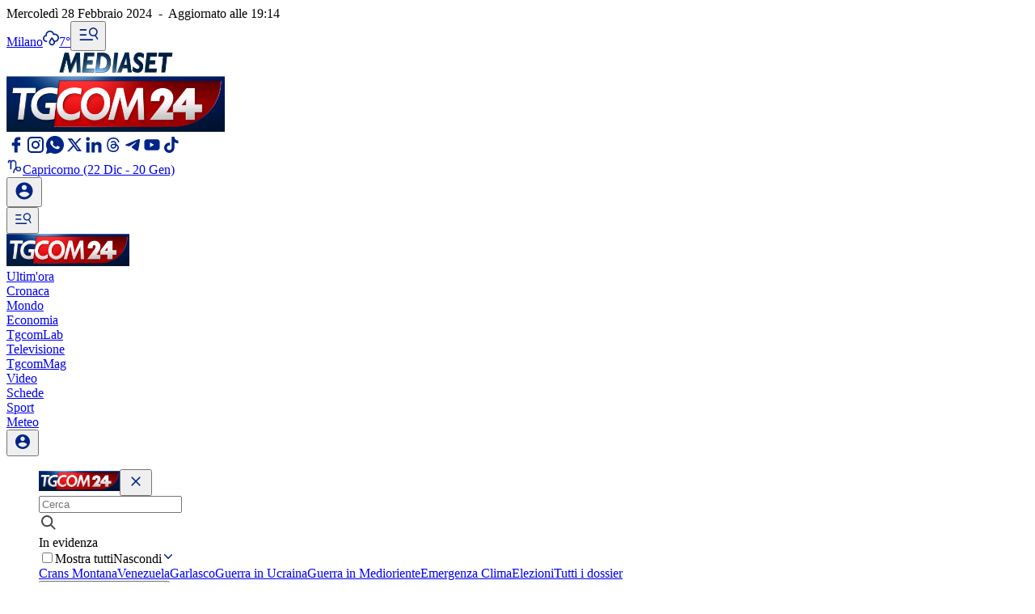

--- FILE ---
content_type: text/javascript
request_url: https://www.tgcom24.mediaset.it/assets/_next/static/chunks/webpack-0cff68a835cab019.js
body_size: 2076
content:
(()=>{"use strict";var e={},t={};function r(o){var a=t[o];if(void 0!==a)return a.exports;var n=t[o]={id:o,loaded:!1,exports:{}},c=!0;try{e[o].call(n.exports,n,n.exports,r),c=!1}finally{c&&delete t[o]}return n.loaded=!0,n.exports}r.m=e,r.amdO={},(()=>{var e=[];r.O=(t,o,a,n)=>{if(o){n=n||0;for(var c=e.length;c>0&&e[c-1][2]>n;c--)e[c]=e[c-1];e[c]=[o,a,n];return}for(var i=1/0,c=0;c<e.length;c++){for(var[o,a,n]=e[c],d=!0,f=0;f<o.length;f++)(!1&n||i>=n)&&Object.keys(r.O).every(e=>r.O[e](o[f]))?o.splice(f--,1):(d=!1,n<i&&(i=n));if(d){e.splice(c--,1);var l=a();void 0!==l&&(t=l)}}return t}})(),r.n=e=>{var t=e&&e.__esModule?()=>e.default:()=>e;return r.d(t,{a:t}),t},(()=>{var e,t=Object.getPrototypeOf?e=>Object.getPrototypeOf(e):e=>e.__proto__;r.t=function(o,a){if(1&a&&(o=this(o)),8&a||"object"==typeof o&&o&&(4&a&&o.__esModule||16&a&&"function"==typeof o.then))return o;var n=Object.create(null);r.r(n);var c={};e=e||[null,t({}),t([]),t(t)];for(var i=2&a&&o;"object"==typeof i&&!~e.indexOf(i);i=t(i))Object.getOwnPropertyNames(i).forEach(e=>c[e]=()=>o[e]);return c.default=()=>o,r.d(n,c),n}})(),r.d=(e,t)=>{for(var o in t)r.o(t,o)&&!r.o(e,o)&&Object.defineProperty(e,o,{enumerable:!0,get:t[o]})},r.f={},r.e=e=>Promise.all(Object.keys(r.f).reduce((t,o)=>(r.f[o](e,t),t),[])),r.u=e=>7090===e?"static/chunks/7090-5e5d6aa0817adfdd.js":"static/chunks/"+(({2117:"b38fdc0b",3028:"5a116c91",7035:"061cbe52"})[e]||e)+"."+({684:"e208bc73d5b1408a",885:"9dd9d4dd215a1252",1032:"2a37cc19269ca1f5",1294:"bd4b30792afd1e59",1481:"7a0834a495718cba",1799:"e99574c1329456dc",2117:"7a78ede0bc45e993",2163:"3bbc17645ee3ec39",2241:"7ca8900fc722f7bb",2305:"e9c541d3db5caf92",3028:"aebb17df1b370ce0",4203:"0141b93514589ab0",6896:"0c0cecd070a8f90f",7035:"718a5532e141115a",7418:"0c6b7846134731b3",7794:"ba4ec1cad700d333",8794:"fe2e0e93bb5a3f73",8856:"a297c25c38961e21",9590:"78e806a297eb5bff",9864:"38eb3d3a6e52adfc"})[e]+".js",r.miniCssF=e=>{},r.g=function(){if("object"==typeof globalThis)return globalThis;try{return this||Function("return this")()}catch(e){if("object"==typeof window)return window}}(),r.o=(e,t)=>Object.prototype.hasOwnProperty.call(e,t),(()=>{var e={},t="_N_E:";r.l=(o,a,n,c)=>{if(e[o])return void e[o].push(a);if(void 0!==n)for(var i,d,f=document.getElementsByTagName("script"),l=0;l<f.length;l++){var u=f[l];if(u.getAttribute("src")==o||u.getAttribute("data-webpack")==t+n){i=u;break}}i||(d=!0,(i=document.createElement("script")).charset="utf-8",i.timeout=120,r.nc&&i.setAttribute("nonce",r.nc),i.setAttribute("data-webpack",t+n),i.src=r.tu(o)),e[o]=[a];var s=(t,r)=>{i.onerror=i.onload=null,clearTimeout(b);var a=e[o];if(delete e[o],i.parentNode&&i.parentNode.removeChild(i),a&&a.forEach(e=>e(r)),t)return t(r)},b=setTimeout(s.bind(null,void 0,{type:"timeout",target:i}),12e4);i.onerror=s.bind(null,i.onerror),i.onload=s.bind(null,i.onload),d&&document.head.appendChild(i)}})(),r.r=e=>{"undefined"!=typeof Symbol&&Symbol.toStringTag&&Object.defineProperty(e,Symbol.toStringTag,{value:"Module"}),Object.defineProperty(e,"__esModule",{value:!0})},r.nmd=e=>(e.paths=[],e.children||(e.children=[]),e),r.U=function(e){var t=new URL(e,"x:/"),r={};for(var o in t)r[o]=t[o];for(var o in r.href=e,r.pathname=e.replace(/[?#].*/,""),r.origin=r.protocol="",r.toString=r.toJSON=()=>e,r)Object.defineProperty(this,o,{enumerable:!0,configurable:!0,value:r[o]})},r.U.prototype=URL.prototype,(()=>{var e;r.tt=()=>(void 0===e&&(e={createScriptURL:e=>e},"undefined"!=typeof trustedTypes&&trustedTypes.createPolicy&&(e=trustedTypes.createPolicy("nextjs#bundler",e))),e)})(),r.tu=e=>r.tt().createScriptURL(e),r.p="https://www.tgcom24.mediaset.it/assets/_next/",(()=>{var e={8068:0,3938:0,5515:0,1499:0};r.f.j=(t,o)=>{var a=r.o(e,t)?e[t]:void 0;if(0!==a)if(a)o.push(a[2]);else if(/^(1499|3938|5515|8068)$/.test(t))e[t]=0;else{var n=new Promise((r,o)=>a=e[t]=[r,o]);o.push(a[2]=n);var c=r.p+r.u(t),i=Error();r.l(c,o=>{if(r.o(e,t)&&(0!==(a=e[t])&&(e[t]=void 0),a)){var n=o&&("load"===o.type?"missing":o.type),c=o&&o.target&&o.target.src;i.message="Loading chunk "+t+" failed.\n("+n+": "+c+")",i.name="ChunkLoadError",i.type=n,i.request=c,a[1](i)}},"chunk-"+t,t)}},r.O.j=t=>0===e[t];var t=(t,o)=>{var a,n,[c,i,d]=o,f=0;if(c.some(t=>0!==e[t])){for(a in i)r.o(i,a)&&(r.m[a]=i[a]);if(d)var l=d(r)}for(t&&t(o);f<c.length;f++)n=c[f],r.o(e,n)&&e[n]&&e[n][0](),e[n]=0;return r.O(l)},o=self.webpackChunk_N_E=self.webpackChunk_N_E||[];o.forEach(t.bind(null,0)),o.push=t.bind(null,o.push.bind(o))})(),r.nc=void 0})();